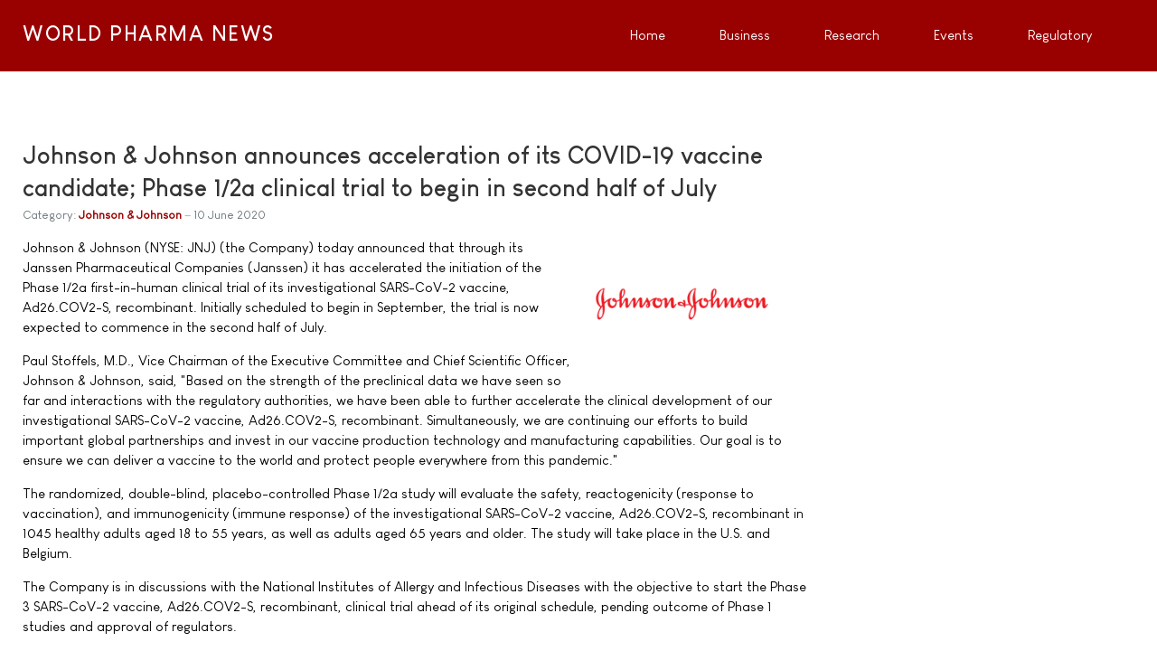

--- FILE ---
content_type: text/html; charset=utf-8
request_url: https://www.google.com/recaptcha/api2/aframe
body_size: 267
content:
<!DOCTYPE HTML><html><head><meta http-equiv="content-type" content="text/html; charset=UTF-8"></head><body><script nonce="t4r3SSDXU5ASou0MjpEZWA">/** Anti-fraud and anti-abuse applications only. See google.com/recaptcha */ try{var clients={'sodar':'https://pagead2.googlesyndication.com/pagead/sodar?'};window.addEventListener("message",function(a){try{if(a.source===window.parent){var b=JSON.parse(a.data);var c=clients[b['id']];if(c){var d=document.createElement('img');d.src=c+b['params']+'&rc='+(localStorage.getItem("rc::a")?sessionStorage.getItem("rc::b"):"");window.document.body.appendChild(d);sessionStorage.setItem("rc::e",parseInt(sessionStorage.getItem("rc::e")||0)+1);localStorage.setItem("rc::h",'1769150140854');}}}catch(b){}});window.parent.postMessage("_grecaptcha_ready", "*");}catch(b){}</script></body></html>